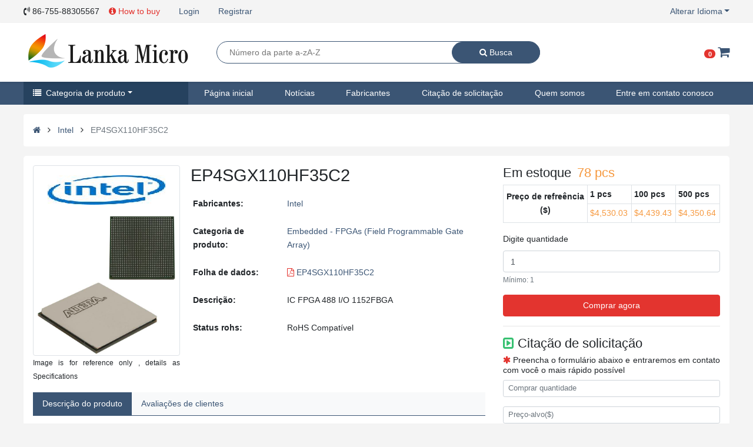

--- FILE ---
content_type: text/html; charset=UTF-8
request_url: https://pt.lankamicro.com/products/Intel/EP4SGX110HF35C2
body_size: 17132
content:
<!DOCTYPE html>
<html lang="pt">
<head>
<meta charset="UTF-8">
<meta name="viewport" content="width=device-width, initial-scale=1.0">
<meta http-equiv="X-UA-Compatible" content="ie=edge">
<meta name="referrer" content="origin-when-crossorigin">
<meta name="csrf-token" content="Rpovpf7PycomjaiZULQutzBhoXsq08hvXdGOkTai">
<meta name="baidu-site-verification" content="OlpJv88uKh" />
<meta name="naver-site-verification" content="bca6c4105b4596a012741df36287da3577292e5c"/>
<meta name="google-site-verification" content="IK5t1aNbwig-Td0IHpIVeQgKeqW088MLNw9R0vwKTLE" />
<title>EP4SGX110HF35C2 Intel Peças originais</title>
<meta name="description" content="Lanka Micro provide new and original Intel EP4SGX110HF35C2. We are electronic components distributor for 950 brands. Over 600000+ stock items, fast shipment, get high quality at low price from us now!">
<meta name="keywords" content="EP4SGX110HF35C2,Intel,Electronic Components Distributor,Electronic Parts">
<link rel="shortcut icon" href="/favicon.ico" type="image/x-icon">
<link rel="alternate" hreflang="en" href="https://www.lankamicro.com/products/Intel/EP4SGX110HF35C2"/>
<link rel="alternate" hreflang="cn" href="https://cn.lankamicro.com/products/Intel/EP4SGX110HF35C2"/>
<link rel="alternate" hreflang="de" href="https://de.lankamicro.com/products/Intel/EP4SGX110HF35C2"/>
<link rel="alternate" hreflang="ko" href="https://ko.lankamicro.com/products/Intel/EP4SGX110HF35C2"/>
<link rel="alternate" hreflang="jp" href="https://jp.lankamicro.com/products/Intel/EP4SGX110HF35C2"/>
<link rel="alternate" hreflang="fa" href="https://fa.lankamicro.com/products/Intel/EP4SGX110HF35C2"/>
<link rel="alternate" hreflang="pt" href="https://pt.lankamicro.com/products/Intel/EP4SGX110HF35C2"/>
<link rel="alternate" hreflang="ru" href="https://ru.lankamicro.com/products/Intel/EP4SGX110HF35C2"/>
<link rel="alternate" hreflang="es" href="https://es.lankamicro.com/products/Intel/EP4SGX110HF35C2"/>
<link rel="stylesheet" href="https://s.lankamicro.com/css/app.css?v=20210607188">

<link rel="stylesheet" href="/css/lanka.css">

    <link rel="stylesheet" href="https://cdnjs.cloudflare.com/ajax/libs/font-awesome/4.7.0/css/font-awesome.min.css" integrity="sha512-SfTiTlX6kk+qitfevl/7LibUOeJWlt9rbyDn92a1DqWOw9vWG2MFoays0sgObmWazO5BQPiFucnnEAjpAB+/Sw==" crossorigin="anonymous" referrerpolicy="no-referrer" />
<link rel="stylesheet" href="/css/pc_news.css">
<style>
	#content{
		overflow: auto;
	}
</style>

<!-- Global site tag (gtag.js) - Google Analytics -->
<script async src="https://www.googletagmanager.com/gtag/js?id=UA-153849996-1"></script>
<script>
  window.dataLayer = window.dataLayer || [];
  function gtag(){dataLayer.push(arguments);}
  gtag('js', new Date());
  gtag('config', 'G-0R4DXWRTW2');

  gtag('config', 'UA-153849996-1');
  gtag('config', 'AW-689593354');
</script>
</head>
<body>
<div id="lanka">
<header class="bg-body">
  <div class="l-container">
    <div class="d-flex">
      <nav class="nav mr-auto">
        <a class="nav-link px-0 disabled"><i class="fa fa-volume-control-phone" aria-hidden="true"></i> 86-755-88305567</a>
          <a href="/how-to-buy" class="text-danger nav-link">
              <i class="fa fa-info-circle" aria-hidden="true"></i>
              How to buy
          </a>
                          <a class="nav-link" rel="nofollow" href="https://pt.lankamicro.com/login">Login</a>
                    <a class="nav-link" rel="nofollow" href="https://pt.lankamicro.com/register">Registrar</a>
                          

      </nav>
      <ul class="nav justify-content-center">
        <li class="nav-item" id="language-box">
          <a class="nav-link dropdown-toggle pr-0" href="#">Alterar Idioma</a>
          <div class="bg-body px-3">
            <div class="row">
                            <div class="col-4 py-2 text-center">
                <a href="//www.lankamicro.com/products/Intel/EP4SGX110HF35C2">
                  <img data-src="https://s.lankamicro.com/images/flag/en.png" alt="English" width="30" height="20"><br>
                  <small>Inglês</small>
                </a>
              </div>
                            <div class="col-4 py-2 text-center">
                <a href="//cn.lankamicro.com/products/Intel/EP4SGX110HF35C2">
                  <img data-src="https://s.lankamicro.com/images/flag/cn.png" alt="Chinese" width="30" height="20"><br>
                  <small>Chinês</small>
                </a>
              </div>
                            <div class="col-4 py-2 text-center">
                <a href="//de.lankamicro.com/products/Intel/EP4SGX110HF35C2">
                  <img data-src="https://s.lankamicro.com/images/flag/de.png" alt="German" width="30" height="20"><br>
                  <small>Alemão</small>
                </a>
              </div>
                            <div class="col-4 py-2 text-center">
                <a href="//ko.lankamicro.com/products/Intel/EP4SGX110HF35C2">
                  <img data-src="https://s.lankamicro.com/images/flag/ko.png" alt="Korean" width="30" height="20"><br>
                  <small>Coreano</small>
                </a>
              </div>
                            <div class="col-4 py-2 text-center">
                <a href="//jp.lankamicro.com/products/Intel/EP4SGX110HF35C2">
                  <img data-src="https://s.lankamicro.com/images/flag/ja.png" alt="Japanese" width="30" height="20"><br>
                  <small>Japonês</small>
                </a>
              </div>
                            <div class="col-4 py-2 text-center">
                <a href="//fa.lankamicro.com/products/Intel/EP4SGX110HF35C2">
                  <img data-src="https://s.lankamicro.com/images/flag/fa.png" alt="Farsi" width="30" height="20"><br>
                  <small>Farsi</small>
                </a>
              </div>
                            <div class="col-4 py-2 text-center">
                <a href="//pt.lankamicro.com/products/Intel/EP4SGX110HF35C2">
                  <img data-src="https://s.lankamicro.com/images/flag/pt.png" alt="Portuguese" width="30" height="20"><br>
                  <small>Português</small>
                </a>
              </div>
                            <div class="col-4 py-2 text-center">
                <a href="//ru.lankamicro.com/products/Intel/EP4SGX110HF35C2">
                  <img data-src="https://s.lankamicro.com/images/flag/ru.png" alt="Russian" width="30" height="20"><br>
                  <small>Russo</small>
                </a>
              </div>
                            <div class="col-4 py-2 text-center">
                <a href="//es.lankamicro.com/products/Intel/EP4SGX110HF35C2">
                  <img data-src="https://s.lankamicro.com/images/flag/es.png" alt="Spanish" width="30" height="20"><br>
                  <small>Espanhol</small>
                </a>
              </div>
                          </div>
          </div>
        </li>
      </ul>
    </div>
  </div>
</header>
<div class="sticky-top shadow-sm bg-white">
  <div class="l-container">
    <div class="d-flex">
      <div id="logo">
        <a href="/">
            <img data-src="https://s.lankamicro.com/images/logo.png" alt="Lanka Micro" width="280" height="100">
        </a>

      </div>
      <div class="d-flex pl-5 mr-auto" id="search-form">
      <form action="/search" method="get" class="search-form d-flex border border-primary m-auto">
        <input type="text" maxlength="30" class="search-input flex-grow-1" name="keyword" required placeholder="Número da parte a-zA-Z" value="">
          <button class="search-btn btn btn-primary">
            <i class="fa fa-search" aria-hidden="true"></i>
            Busca
          </button>
        </form>
      </div>
      <div class="d-flex">
        <div class="m-auto">
          <a href="/carts"><span class="badge badge-pill badge-danger cart-count"></span></a>
          <a class="h4 m-0" href="/carts">
            <i class="fa fa-shopping-cart" aria-hidden="true"></i>
          </a>
        </div>
      </div>
    </div>
  </div>
</div>


<nav class="bg-primary">
  <div class="l-container">
    <ul class="nav" id="l-navbar">
      <li class="nav-item" id="navbar-cate">
      <a class="nav-link active dropdown-toggle" href="/product-category"><i class="fa fa-list mr-1" aria-hidden="true"></i> Categoria de produto</a>
        <ul class="nav flex-column  shadow-sm" id="navbar-cate-one">
                                <li class="nav-item">
            <a class="nav-link d-flex" href="/product-category#Integrated-Circuits-ICs">
              <span class="mr-auto text-truncate" style="width:200px">Circuitos Integrados (ICs)</span>
              <div><i class="fa fa-angle-right" aria-hidden="true"></i></div>
              </a>
                            <ul class="nav navbar-child shadow-sm align-content-start">
                                                      <li class="nav-item col-6">
                    <a class="nav-link active text-truncate" href="/product-category/Integrated-Circuits-ICs_PMIC-Full-Half-Bridge-Drivers">PMIC - Motoristas completos e de meia ponte</a>
                    </li>
                                                                        <li class="nav-item col-6">
                    <a class="nav-link active text-truncate" href="/product-category/Integrated-Circuits-ICs_PMIC-Gate-Drivers">PMIC - Motoristas portão</a>
                    </li>
                                                                        <li class="nav-item col-6">
                    <a class="nav-link active text-truncate" href="/product-category/Integrated-Circuits-ICs_PMIC-Hot-Swap-Controllers">PMIC - Controladores de Troca Quente</a>
                    </li>
                                                                        <li class="nav-item col-6">
                    <a class="nav-link active text-truncate" href="/product-category/Integrated-Circuits-ICs_PMIC-Laser-Drivers">PMIC - Motoristas a laser</a>
                    </li>
                                                                        <li class="nav-item col-6">
                    <a class="nav-link active text-truncate" href="/product-category/Integrated-Circuits-ICs_PMIC-LED-Drivers">PMIC - LED Drivers</a>
                    </li>
                                                                        <li class="nav-item col-6">
                    <a class="nav-link active text-truncate" href="/product-category/Integrated-Circuits-ICs_PMIC-Lighting-Ballast-Controllers">PMIC - Iluminação, Controladores de Lastro</a>
                    </li>
                                                                        <li class="nav-item col-6">
                    <a class="nav-link active text-truncate" href="/product-category/Integrated-Circuits-ICs_PMIC-Motor-Drivers-Controllers">PMIC - Motoristas de motor, controladores</a>
                    </li>
                                                                        <li class="nav-item col-6">
                    <a class="nav-link active text-truncate" href="/product-category/Integrated-Circuits-ICs_PMIC-OR-Controllers-Ideal-Diodes">PMIC - OU Controladores, Diodos ideais</a>
                    </li>
                                                                        <li class="nav-item col-6">
                    <a class="nav-link active text-truncate" href="/product-category/Integrated-Circuits-ICs_PMIC-PFC-Power-Factor-Correction">PMIC - PFC (Correção de Fator de Potência)</a>
                    </li>
                                                                        <li class="nav-item col-6">
                    <a class="nav-link active text-truncate" href="/product-category/Integrated-Circuits-ICs_PMIC-Power-Distribution-Switches-Load-Drivers">PMIC - Interruptores de distribuição de energia, motoristas de carga</a>
                    </li>
                                                                        <li class="nav-item col-6">
                    <a class="nav-link active text-truncate" href="/product-category/Integrated-Circuits-ICs_PMIC-Power-Management-Specialized">PMIC - Power Management - Specialized</a>
                    </li>
                                                                        <li class="nav-item col-6">
                    <a class="nav-link active text-truncate" href="/product-category/Integrated-Circuits-ICs_PMIC-Power-Over-Ethernet-PoE-Controllers">PMIC - Power Over Ethernet (PoE) Controllers</a>
                    </li>
                                                                                                                                                                                                                                                                                                                                                                                                                                                                                                                                                                                                                                                                                                                                                                                                                                                                                                                                                                                                                                                                                                                                                                                                                                                                                                                                                                                                                                                                                                                                                                                                                                                                                                                                                                                                                                                                                                                                                                                                                                                                                                                                                                                                                                                                                                                                                                                                                                                                                                                                                                                                                                                                                                                                                                                                                                                                                                                                                                                                                                                                                                                                                                                                    <li class="col-12 text-center">
                  <img data-src="https://s.lankamicro.com/images/productcate/2019/12/14/aIxLhmA3vJ6pt6NK2o8Y0p5yeUosr2.webp" alt="Integrated Circuits (ICs)" width="560" height="250">
                </li>
              </ul>
                          </li>
                    
                                <li class="nav-item">
            <a class="nav-link d-flex" href="/product-category#Capacitors">
              <span class="mr-auto text-truncate" style="width:200px">Capacitores</span>
              <div><i class="fa fa-angle-right" aria-hidden="true"></i></div>
              </a>
                            <ul class="nav navbar-child shadow-sm align-content-start">
                                                      <li class="nav-item col-6">
                    <a class="nav-link active text-truncate" href="/product-category/Capacitors_Aluminum-Polymer-Capacitors">Alumínio - Capacitores de polímeros</a>
                    </li>
                                                                        <li class="nav-item col-6">
                    <a class="nav-link active text-truncate" href="/product-category/Capacitors_Aluminum-Electrolytic-Capacitors">Capacitores eletrolíticos de alumínio</a>
                    </li>
                                                                        <li class="nav-item col-6">
                    <a class="nav-link active text-truncate" href="/product-category/Capacitors_Capacitor-Networks-Arrays">Redes capacitoras, matrizes</a>
                    </li>
                                                                        <li class="nav-item col-6">
                    <a class="nav-link active text-truncate" href="/product-category/Capacitors_Ceramic-Capacitors">Capacitores cerâmicos</a>
                    </li>
                                                                        <li class="nav-item col-6">
                    <a class="nav-link active text-truncate" href="/product-category/Capacitors_Electric-Double-Layer-Capacitors-EDLC-Supercapacitors">Capacitores elétricos da dupla camada (EDLC), Supercapacitors</a>
                    </li>
                                                                        <li class="nav-item col-6">
                    <a class="nav-link active text-truncate" href="/product-category/Capacitors_Film-Capacitors">Capacitores da película</a>
                    </li>
                                                                        <li class="nav-item col-6">
                    <a class="nav-link active text-truncate" href="/product-category/Capacitors_Mica-and-PTFE-Capacitors">Mica e PTFE Capacitores</a>
                    </li>
                                                                        <li class="nav-item col-6">
                    <a class="nav-link active text-truncate" href="/product-category/Capacitors_Niobium-Oxide-Capacitors">Capacitores de óxido de nióbio</a>
                    </li>
                                                                        <li class="nav-item col-6">
                    <a class="nav-link active text-truncate" href="/product-category/Capacitors_Silicon-Capacitors">Capacitores de silício</a>
                    </li>
                                                                        <li class="nav-item col-6">
                    <a class="nav-link active text-truncate" href="/product-category/Capacitors_Tantalum-Polymer-Capacitors">Tâlum - Capacitores de polímeros</a>
                    </li>
                                                                        <li class="nav-item col-6">
                    <a class="nav-link active text-truncate" href="/product-category/Capacitors_Tantalum-Capacitors">Capacitores tantalum</a>
                    </li>
                                                                        <li class="nav-item col-6">
                    <a class="nav-link active text-truncate" href="/product-category/Capacitors_Thin-Film-Capacitors">Capacitores finos da película</a>
                    </li>
                                                                                    <li class="col-12 text-center">
                  <img data-src="https://s.lankamicro.com/images/productcate/2019/12/14/aAzx43F1MroSCmmj09tgaCngAj3oNg.webp" alt="Capacitors" width="560" height="250">
                </li>
              </ul>
                          </li>
                    
                                <li class="nav-item">
            <a class="nav-link d-flex" href="/product-category#Resistors">
              <span class="mr-auto text-truncate" style="width:200px">Resistências</span>
              <div><i class="fa fa-angle-right" aria-hidden="true"></i></div>
              </a>
                            <ul class="nav navbar-child shadow-sm align-content-start">
                                                      <li class="nav-item col-6">
                    <a class="nav-link active text-truncate" href="/product-category/Resistors_Accessories">Acessórios</a>
                    </li>
                                                                        <li class="nav-item col-6">
                    <a class="nav-link active text-truncate" href="/product-category/Resistors_Chassis-Mount-Resistors">Resistors da montagem do chassi</a>
                    </li>
                                                                        <li class="nav-item col-6">
                    <a class="nav-link active text-truncate" href="/product-category/Resistors_Chip-Resistor-Surface-Mount">Resistor da microplaqueta - montagem de superfície</a>
                    </li>
                                                                        <li class="nav-item col-6">
                    <a class="nav-link active text-truncate" href="/product-category/Resistors_Resistor-Networks-Arrays">Redes resistoras, matrizes</a>
                    </li>
                                                                        <li class="nav-item col-6">
                    <a class="nav-link active text-truncate" href="/product-category/Resistors_Specialized-Resistors">Resistores especializados</a>
                    </li>
                                                                        <li class="nav-item col-6">
                    <a class="nav-link active text-truncate" href="/product-category/Resistors_Through-Hole-Resistors">Através de resistores buraco</a>
                    </li>
                                                  <li class="col-12 text-center">
                  <img data-src="https://s.lankamicro.com/images/productcate/2019/12/14/sYi3ELyaqVkEqGnLzqRenXpED9iejl.webp" alt="Resistors" width="560" height="250">
                </li>
              </ul>
                          </li>
                    
                                <li class="nav-item">
            <a class="nav-link d-flex" href="/product-category#Connectors-Interconnects">
              <span class="mr-auto text-truncate" style="width:200px">Conectores, interconexões</span>
              <div><i class="fa fa-angle-right" aria-hidden="true"></i></div>
              </a>
                            <ul class="nav navbar-child shadow-sm align-content-start">
                                                      <li class="nav-item col-6">
                    <a class="nav-link active text-truncate" href="/product-category/Connectors-Interconnects_Terminal-Blocks-Panel-Mount">Blocos do terminal - montagem do painel</a>
                    </li>
                                                                        <li class="nav-item col-6">
                    <a class="nav-link active text-truncate" href="/product-category/Connectors-Interconnects_Terminal-Blocks-Power-Distribution">Blocos de terminais - Distribuição de energia</a>
                    </li>
                                                                        <li class="nav-item col-6">
                    <a class="nav-link active text-truncate" href="/product-category/Connectors-Interconnects_Terminal-Blocks-Specialized">Blocos de terminais - Especializados</a>
                    </li>
                                                                        <li class="nav-item col-6">
                    <a class="nav-link active text-truncate" href="/product-category/Connectors-Interconnects_Terminal-Blocks-Wire-to-Board">Blocos terminais - fio à placa</a>
                    </li>
                                                                        <li class="nav-item col-6">
                    <a class="nav-link active text-truncate" href="/product-category/Connectors-Interconnects_Terminal-Junction-Systems">Sistemas de junção terminal</a>
                    </li>
                                                                        <li class="nav-item col-6">
                    <a class="nav-link active text-truncate" href="/product-category/Connectors-Interconnects_Terminal-Strips-and-Turret-Boards">Tiras de terminais e placas de torre</a>
                    </li>
                                                                        <li class="nav-item col-6">
                    <a class="nav-link active text-truncate" href="/product-category/Connectors-Interconnects_Terminals-Accessories">Terminais - Acessórios</a>
                    </li>
                                                                        <li class="nav-item col-6">
                    <a class="nav-link active text-truncate" href="/product-category/Connectors-Interconnects_Terminals-Adapters">Terminais - Adaptadores</a>
                    </li>
                                                                        <li class="nav-item col-6">
                    <a class="nav-link active text-truncate" href="/product-category/Connectors-Interconnects_Terminals-Barrel-Bullet-Connectors">Terminais - Barril, Conectores bala</a>
                    </li>
                                                                        <li class="nav-item col-6">
                    <a class="nav-link active text-truncate" href="/product-category/Connectors-Interconnects_Terminals-Foil-Connectors">Terminais - Conectores de folha</a>
                    </li>
                                                                        <li class="nav-item col-6">
                    <a class="nav-link active text-truncate" href="/product-category/Connectors-Interconnects_Terminals-Housings-Boots">Terminais - Habitaçãos, Botas</a>
                    </li>
                                                                        <li class="nav-item col-6">
                    <a class="nav-link active text-truncate" href="/product-category/Connectors-Interconnects_Terminals-Knife-Connectors">Terminais - Conectores de faca</a>
                    </li>
                                                                                                                                                                                                                                                                                                                                                                                                                                                                                                                                                                                                                                                                                                                                                                                                                                                                                                                                                                                                                                                                                                                                                                                                                                                                                                                                                                                                                                                                                                                                                                                                                                                                                                                                                                                                                                                                                                                                                                                                                                                                                                                                                                                                                                                                                                                                                                                                                                                                                                                                                                                                                                                                                                                                                                                                                                                                                                                                                                                                                                                                                                                                                                                                                                                                                                                                                                                                                                                                                                                                                                                                                                                                                                                                                                                                                                                                                                                                                                                                                                                                                                                                                                                                                                                                                                                                                                                                                                                                                                                                                                                                                                                                                        <li class="col-12 text-center">
                  <img data-src="https://s.lankamicro.com/images/productcate/2019/12/14/bEykWDvUyr4hs83TwJZ4dIvyJF7QD8.webp" alt="Connectors, Interconnects" width="560" height="250">
                </li>
              </ul>
                          </li>
                    
                                <li class="nav-item">
            <a class="nav-link d-flex" href="/product-category#Audio-Products">
              <span class="mr-auto text-truncate" style="width:200px">Produtos de áudio</span>
              <div><i class="fa fa-angle-right" aria-hidden="true"></i></div>
              </a>
                            <ul class="nav navbar-child shadow-sm align-content-start">
                                                      <li class="nav-item col-6">
                    <a class="nav-link active text-truncate" href="/product-category/Audio-Products_Accessories">Acessórios</a>
                    </li>
                                                                        <li class="nav-item col-6">
                    <a class="nav-link active text-truncate" href="/product-category/Audio-Products_Alarms-Buzzers-and-Sirens">Alarmes, campainhas e sirenes</a>
                    </li>
                                                                        <li class="nav-item col-6">
                    <a class="nav-link active text-truncate" href="/product-category/Audio-Products_Buzzer-Elements-Piezo-Benders">Elementos da campainha, dobradores de Piezo</a>
                    </li>
                                                                        <li class="nav-item col-6">
                    <a class="nav-link active text-truncate" href="/product-category/Audio-Products_Microphones">Microfones</a>
                    </li>
                                                                        <li class="nav-item col-6">
                    <a class="nav-link active text-truncate" href="/product-category/Audio-Products_Speakers">falantes</a>
                    </li>
                                                  <li class="col-12 text-center">
                  <img data-src="https://s.lankamicro.com/images/productcate/2019/12/14/Scvkup2nMunRnUoO7VULHvqJTyNEOO.webp" alt="Audio Products" width="560" height="250">
                </li>
              </ul>
                          </li>
                    
                                <li class="nav-item">
            <a class="nav-link d-flex" href="/product-category#Crystals-Oscillators-Resonators">
              <span class="mr-auto text-truncate" style="width:200px">Cristais, Oscilladores, Ressonadores</span>
              <div><i class="fa fa-angle-right" aria-hidden="true"></i></div>
              </a>
                            <ul class="nav navbar-child shadow-sm align-content-start">
                                                      <li class="nav-item col-6">
                    <a class="nav-link active text-truncate" href="/product-category/Crystals-Oscillators-Resonators_Accessories">Acessórios</a>
                    </li>
                                                                        <li class="nav-item col-6">
                    <a class="nav-link active text-truncate" href="/product-category/Crystals-Oscillators-Resonators_Crystals">Cristais</a>
                    </li>
                                                                        <li class="nav-item col-6">
                    <a class="nav-link active text-truncate" href="/product-category/Crystals-Oscillators-Resonators_Oscillators">Osciladores</a>
                    </li>
                                                                        <li class="nav-item col-6">
                    <a class="nav-link active text-truncate" href="/product-category/Crystals-Oscillators-Resonators_Pin-Configurable-Selectable-Oscillators">Pin osciladores configuráveis/selecionáveis</a>
                    </li>
                                                                        <li class="nav-item col-6">
                    <a class="nav-link active text-truncate" href="/product-category/Crystals-Oscillators-Resonators_Programmable-Oscillators">Osciladores programáveis</a>
                    </li>
                                                                        <li class="nav-item col-6">
                    <a class="nav-link active text-truncate" href="/product-category/Crystals-Oscillators-Resonators_Resonators">Ressonadores</a>
                    </li>
                                                                        <li class="nav-item col-6">
                    <a class="nav-link active text-truncate" href="/product-category/Crystals-Oscillators-Resonators_Stand-Alone-Programmers">Programadores autônomos</a>
                    </li>
                                                                        <li class="nav-item col-6">
                    <a class="nav-link active text-truncate" href="/product-category/Crystals-Oscillators-Resonators_VCOs-Voltage-Controlled-Oscillators">VCOs (Osciladores Controlados de Tensão)</a>
                    </li>
                                                  <li class="col-12 text-center">
                  <img data-src="https://s.lankamicro.com/images/productcate/2019/12/14/2qlP3CkqObBV71zR2n8GcRbHTY44xI.webp" alt="Crystals, Oscillators, Resonators" width="560" height="250">
                </li>
              </ul>
                          </li>
                    
                                <li class="nav-item">
            <a class="nav-link d-flex" href="/product-category#Discrete-Semiconductor-Products">
              <span class="mr-auto text-truncate" style="width:200px">Produtos semicondutores discretos</span>
              <div><i class="fa fa-angle-right" aria-hidden="true"></i></div>
              </a>
                            <ul class="nav navbar-child shadow-sm align-content-start">
                                                      <li class="nav-item col-6">
                    <a class="nav-link active text-truncate" href="/product-category/Discrete-Semiconductor-Products_Diodes-Bridge-Rectifiers">Diodos - Retificadores da ponte</a>
                    </li>
                                                                        <li class="nav-item col-6">
                    <a class="nav-link active text-truncate" href="/product-category/Discrete-Semiconductor-Products_Diodes-Rectifiers-Arrays">Diodos - Retificadores - Matrizes</a>
                    </li>
                                                                        <li class="nav-item col-6">
                    <a class="nav-link active text-truncate" href="/product-category/Discrete-Semiconductor-Products_Diodes-Rectifiers-Single">Diodos - Retificadores - Single</a>
                    </li>
                                                                        <li class="nav-item col-6">
                    <a class="nav-link active text-truncate" href="/product-category/Discrete-Semiconductor-Products_Diodes-RF">Diodos - RF</a>
                    </li>
                                                                        <li class="nav-item col-6">
                    <a class="nav-link active text-truncate" href="/product-category/Discrete-Semiconductor-Products_Diodes-Variable-Capacitance-Varicaps-Varactors">Diodos - Capacidade Variável (Varicaps, Varactors)</a>
                    </li>
                                                                        <li class="nav-item col-6">
                    <a class="nav-link active text-truncate" href="/product-category/Discrete-Semiconductor-Products_Diodes-Zener-Arrays">Diodos - Zener - Matrizes</a>
                    </li>
                                                                        <li class="nav-item col-6">
                    <a class="nav-link active text-truncate" href="/product-category/Discrete-Semiconductor-Products_Diodes-Zener-Single">Diodos - Zener - Single</a>
                    </li>
                                                                        <li class="nav-item col-6">
                    <a class="nav-link active text-truncate" href="/product-category/Discrete-Semiconductor-Products_Power-Driver-Modules">Módulos de driver de potência</a>
                    </li>
                                                                        <li class="nav-item col-6">
                    <a class="nav-link active text-truncate" href="/product-category/Discrete-Semiconductor-Products_Thyristors-DIACs-SIDACs">Thyristors - DIACs, SIDACs</a>
                    </li>
                                                                        <li class="nav-item col-6">
                    <a class="nav-link active text-truncate" href="/product-category/Discrete-Semiconductor-Products_Thyristors-SCRs">Thyristors - SCRs</a>
                    </li>
                                                                        <li class="nav-item col-6">
                    <a class="nav-link active text-truncate" href="/product-category/Discrete-Semiconductor-Products_Thyristors-SCRs-Modules">Thyristors - SCRs - Módulos</a>
                    </li>
                                                                        <li class="nav-item col-6">
                    <a class="nav-link active text-truncate" href="/product-category/Discrete-Semiconductor-Products_Thyristors-TRIACs">Thyristors - TRIACs</a>
                    </li>
                                                                                                                                                                                                                                                                                                                                                                                                                                                                                                                                              <li class="col-12 text-center">
                  <img data-src="https://s.lankamicro.com/images/productcate/2019/12/14/r3ujn1gSVkfVNuNZL4Nz8gMbJYbLxR.webp" alt="Discrete Semiconductor Products" width="560" height="250">
                </li>
              </ul>
                          </li>
                    
                                <li class="nav-item">
            <a class="nav-link d-flex" href="/product-category#Battery-Products">
              <span class="mr-auto text-truncate" style="width:200px">Produtos de bateria</span>
              <div><i class="fa fa-angle-right" aria-hidden="true"></i></div>
              </a>
                            <ul class="nav navbar-child shadow-sm align-content-start">
                                                      <li class="nav-item col-6">
                    <a class="nav-link active text-truncate" href="/product-category/Battery-Products_Accessories">Acessórios</a>
                    </li>
                                                                        <li class="nav-item col-6">
                    <a class="nav-link active text-truncate" href="/product-category/Battery-Products_Batteries-Non-Rechargeable-Primary">Baterias não recarregáveis (primárias)</a>
                    </li>
                                                                        <li class="nav-item col-6">
                    <a class="nav-link active text-truncate" href="/product-category/Battery-Products_Batteries-Rechargeable-Secondary">Baterias recarregáveis (secundárias)</a>
                    </li>
                                                                        <li class="nav-item col-6">
                    <a class="nav-link active text-truncate" href="/product-category/Battery-Products_Battery-Chargers">Carregadores de bateria</a>
                    </li>
                                                                        <li class="nav-item col-6">
                    <a class="nav-link active text-truncate" href="/product-category/Battery-Products_Battery-Holders-Clips-Contacts">Suportes de bateria, clipes, contatos</a>
                    </li>
                                                                        <li class="nav-item col-6">
                    <a class="nav-link active text-truncate" href="/product-category/Battery-Products_Battery-Packs">Baterias</a>
                    </li>
                                                                        <li class="nav-item col-6">
                    <a class="nav-link active text-truncate" href="/product-category/Battery-Products_Cigarette-Lighter-Assemblies">Montagens do isqueiro</a>
                    </li>
                                                  <li class="col-12 text-center">
                  <img data-src="https://s.lankamicro.com/images/productcate/2019/12/14/mOdN0DuF2OAq97sATZcv4Jtt3edoXz.webp" alt="Battery Products" width="560" height="250">
                </li>
              </ul>
                          </li>
                    
                                <li class="nav-item">
            <a class="nav-link d-flex" href="/product-category#Development-Boards-Kits-Programmers">
              <span class="mr-auto text-truncate" style="width:200px">Conselhos de Desenvolvimento, Kits, Programadores</span>
              <div><i class="fa fa-angle-right" aria-hidden="true"></i></div>
              </a>
                            <ul class="nav navbar-child shadow-sm align-content-start">
                                                      <li class="nav-item col-6">
                    <a class="nav-link active text-truncate" href="/product-category/Development-Boards-Kits-Programmers_Accessories">Acessórios</a>
                    </li>
                                                                        <li class="nav-item col-6">
                    <a class="nav-link active text-truncate" href="/product-category/Development-Boards-Kits-Programmers_Evaluation-and-Demonstration-Boards-and-Kits">Avaliação e Demonstração de Conselhos e Kits</a>
                    </li>
                                                                        <li class="nav-item col-6">
                    <a class="nav-link active text-truncate" href="/product-category/Development-Boards-Kits-Programmers_Evaluation-Boards-Analog-to-Digital-Converters-ADCs">Placas de avaliação - Analógico para conversores digitais (ADCs)</a>
                    </li>
                                                                        <li class="nav-item col-6">
                    <a class="nav-link active text-truncate" href="/product-category/Development-Boards-Kits-Programmers_Evaluation-Boards-Audio-Amplifiers">Placas de avaliação - Amplificadores de áudio</a>
                    </li>
                                                                        <li class="nav-item col-6">
                    <a class="nav-link active text-truncate" href="/product-category/Development-Boards-Kits-Programmers_Evaluation-Boards-DC-DC-AC-DC-Off-Line-SMPS">Placas de Avaliação - DC/DC &amp; AC/DC (Off-Line) SMPS</a>
                    </li>
                                                                        <li class="nav-item col-6">
                    <a class="nav-link active text-truncate" href="/product-category/Development-Boards-Kits-Programmers_Evaluation-Boards-Digital-to-Analog-Converters-DACs">Placas de avaliação - Conversores digitais a analógicos (DACs)</a>
                    </li>
                                                                        <li class="nav-item col-6">
                    <a class="nav-link active text-truncate" href="/product-category/Development-Boards-Kits-Programmers_Evaluation-Boards-Embedded-Complex-Logic-FPGA-CPLD">Placas de Avaliação - Embedded - Complex Logic (FPGA, CPLD)</a>
                    </li>
                                                                        <li class="nav-item col-6">
                    <a class="nav-link active text-truncate" href="/product-category/Development-Boards-Kits-Programmers_Evaluation-Boards-Embedded-MCU-DSP">Placas de Avaliação - Incorporado - MCU, DSP</a>
                    </li>
                                                                        <li class="nav-item col-6">
                    <a class="nav-link active text-truncate" href="/product-category/Development-Boards-Kits-Programmers_Evaluation-Boards-Expansion-Boards-Daughter-Cards">Placas de avaliação - Placas de expansão, cartões de filha</a>
                    </li>
                                                                        <li class="nav-item col-6">
                    <a class="nav-link active text-truncate" href="/product-category/Development-Boards-Kits-Programmers_Evaluation-Boards-LED-Drivers">Placas de avaliação - drivers LED</a>
                    </li>
                                                                        <li class="nav-item col-6">
                    <a class="nav-link active text-truncate" href="/product-category/Development-Boards-Kits-Programmers_Evaluation-Boards-Linear-Voltage-Regulators">Conselhos de Avaliação - Reguladores de Tensão Linear</a>
                    </li>
                                                                        <li class="nav-item col-6">
                    <a class="nav-link active text-truncate" href="/product-category/Development-Boards-Kits-Programmers_Evaluation-Boards-Op-Amps">Avaliação - Op Amps</a>
                    </li>
                                                                                                                                                                                                                            <li class="col-12 text-center">
                  <img data-src="https://s.lankamicro.com/images/productcate/2019/12/14/l3ledJXqM40kYZmjYL8JhhYyZbPcv6.webp" alt="Development Boards, Kits, Programmers" width="560" height="250">
                </li>
              </ul>
                          </li>
                    
                                <li class="nav-item">
            <a class="nav-link d-flex" href="/product-category#Boxes-Enclosures-Racks">
              <span class="mr-auto text-truncate" style="width:200px">Caixas, recintos, racks</span>
              <div><i class="fa fa-angle-right" aria-hidden="true"></i></div>
              </a>
                            <ul class="nav navbar-child shadow-sm align-content-start">
                                                      <li class="nav-item col-6">
                    <a class="nav-link active text-truncate" href="/product-category/Boxes-Enclosures-Racks_Backplanes">Backplanes Backplanes</a>
                    </li>
                                                                        <li class="nav-item col-6">
                    <a class="nav-link active text-truncate" href="/product-category/Boxes-Enclosures-Racks_Box-Accessories">Acessórios da caixa</a>
                    </li>
                                                                        <li class="nav-item col-6">
                    <a class="nav-link active text-truncate" href="/product-category/Boxes-Enclosures-Racks_Box-Components">Componentes da caixa</a>
                    </li>
                                                                        <li class="nav-item col-6">
                    <a class="nav-link active text-truncate" href="/product-category/Boxes-Enclosures-Racks_Boxes">Caixas</a>
                    </li>
                                                                        <li class="nav-item col-6">
                    <a class="nav-link active text-truncate" href="/product-category/Boxes-Enclosures-Racks_Cams">Câmaras</a>
                    </li>
                                                                        <li class="nav-item col-6">
                    <a class="nav-link active text-truncate" href="/product-category/Boxes-Enclosures-Racks_Card-Guide-Accessories">Acessórios do guia de cartão</a>
                    </li>
                                                                        <li class="nav-item col-6">
                    <a class="nav-link active text-truncate" href="/product-category/Boxes-Enclosures-Racks_Card-Guides">Guias de cartão</a>
                    </li>
                                                                        <li class="nav-item col-6">
                    <a class="nav-link active text-truncate" href="/product-category/Boxes-Enclosures-Racks_Card-Rack-Accessories">Acessórios do rack de cartão</a>
                    </li>
                                                                        <li class="nav-item col-6">
                    <a class="nav-link active text-truncate" href="/product-category/Boxes-Enclosures-Racks_Card-Racks">Card Racks</a>
                    </li>
                                                                        <li class="nav-item col-6">
                    <a class="nav-link active text-truncate" href="/product-category/Boxes-Enclosures-Racks_Evaluation-Development-Board-Enclosures">Avaliação, Gabinetes do Conselho de Desenvolvimento</a>
                    </li>
                                                                        <li class="nav-item col-6">
                    <a class="nav-link active text-truncate" href="/product-category/Boxes-Enclosures-Racks_Handles">Manipula</a>
                    </li>
                                                                        <li class="nav-item col-6">
                    <a class="nav-link active text-truncate" href="/product-category/Boxes-Enclosures-Racks_Latches-Locks">Travas, fechamentos</a>
                    </li>
                                                                                                                                                                                                                                                              <li class="col-12 text-center">
                  <img data-src="https://s.lankamicro.com/images/productcate/2019/12/14/GEpefyzyLlxoecgsDXOnUeNPx6Vl3A.webp" alt="Boxes, Enclosures, Racks" width="560" height="250">
                </li>
              </ul>
                          </li>
                    
                                <li class="nav-item">
            <a class="nav-link d-flex" href="/product-category#Kits">
              <span class="mr-auto text-truncate" style="width:200px">Kits</span>
              <div><i class="fa fa-angle-right" aria-hidden="true"></i></div>
              </a>
                            <ul class="nav navbar-child shadow-sm align-content-start">
                                                      <li class="nav-item col-6">
                    <a class="nav-link active text-truncate" href="/product-category/Kits_Accessories">Acessórios</a>
                    </li>
                                                                        <li class="nav-item col-6">
                    <a class="nav-link active text-truncate" href="/product-category/Kits_Audio-Kits">Kits de áudio</a>
                    </li>
                                                                        <li class="nav-item col-6">
                    <a class="nav-link active text-truncate" href="/product-category/Kits_Cable-Assemblies">Conjuntos de cabos</a>
                    </li>
                                                                        <li class="nav-item col-6">
                    <a class="nav-link active text-truncate" href="/product-category/Kits_Cables-Wires-Single-Conductors">Cabos, fios - condutores únicos</a>
                    </li>
                                                                        <li class="nav-item col-6">
                    <a class="nav-link active text-truncate" href="/product-category/Kits_Capacitor-Kits">Kits capacitores</a>
                    </li>
                                                                        <li class="nav-item col-6">
                    <a class="nav-link active text-truncate" href="/product-category/Kits_Circuit-Protection-Assortment-Kits">Proteção do circuito - jogos da variedade</a>
                    </li>
                                                                        <li class="nav-item col-6">
                    <a class="nav-link active text-truncate" href="/product-category/Kits_Circuit-Protection-Kits-Fuse">Kits de proteção de circuito - Fusível</a>
                    </li>
                                                                        <li class="nav-item col-6">
                    <a class="nav-link active text-truncate" href="/product-category/Kits_Circuit-Protection-Kits-TVS-Diodes">Kits de Proteção ao Circuito - DIOdes TVS</a>
                    </li>
                                                                        <li class="nav-item col-6">
                    <a class="nav-link active text-truncate" href="/product-category/Kits_Connector-Adapter-Kits">Kits de adaptação de conectores</a>
                    </li>
                                                                        <li class="nav-item col-6">
                    <a class="nav-link active text-truncate" href="/product-category/Kits_Connector-Kits">Kits de conectores</a>
                    </li>
                                                                        <li class="nav-item col-6">
                    <a class="nav-link active text-truncate" href="/product-category/Kits_Crystal-Kits">Kits de cristal</a>
                    </li>
                                                                        <li class="nav-item col-6">
                    <a class="nav-link active text-truncate" href="/product-category/Kits_Discrete-Assortment-Kits">Kits de sortimento discretos</a>
                    </li>
                                                                                                                                                                                                                                                                                                                                                                                                                                                                                                                                                                                                                                                                                                                                                          <li class="col-12 text-center">
                  <img data-src="https://s.lankamicro.com/images/productcate/2019/12/14/7lG9tPVagw2v2jRWlXAqdOlbB4XSRa.webp" alt="Kits" width="560" height="250">
                </li>
              </ul>
                          </li>
                    
                                <li class="nav-item">
            <a class="nav-link d-flex" href="/product-category#Isolators">
              <span class="mr-auto text-truncate" style="width:200px">Isoladores</span>
              <div><i class="fa fa-angle-right" aria-hidden="true"></i></div>
              </a>
                            <ul class="nav navbar-child shadow-sm align-content-start">
                                                      <li class="nav-item col-6">
                    <a class="nav-link active text-truncate" href="/product-category/Isolators_Digital-Isolators">Isoladores digitais</a>
                    </li>
                                                                        <li class="nav-item col-6">
                    <a class="nav-link active text-truncate" href="/product-category/Isolators_Isolators-Gate-Drivers">Isoladores - Motoristas gate</a>
                    </li>
                                                                        <li class="nav-item col-6">
                    <a class="nav-link active text-truncate" href="/product-category/Isolators_Optoisolators-Logic-Output">Optoisoladores - Saída lógica</a>
                    </li>
                                                                        <li class="nav-item col-6">
                    <a class="nav-link active text-truncate" href="/product-category/Isolators_Optoisolators-Transistor-Photovoltaic-Output">Optoisoladores - Transistor, Saída Fotovoltaica</a>
                    </li>
                                                                        <li class="nav-item col-6">
                    <a class="nav-link active text-truncate" href="/product-category/Isolators_Optoisolators-Triac-SCR-Output">Optoisoladores - Triac, Saída scr</a>
                    </li>
                                                                        <li class="nav-item col-6">
                    <a class="nav-link active text-truncate" href="/product-category/Isolators_Special-Purpose">Propósito especial</a>
                    </li>
                                                  <li class="col-12 text-center">
                  <img data-src="https://s.lankamicro.com/images/productcate/2019/12/14/6lh8PFFAOZqYFqxAt8ycCyhiHvkmGC.webp" alt="Isolators" width="560" height="250">
                </li>
              </ul>
                          </li>
                    
                              
                              
                              
                              
                              
                              
                              
                              
                              
                              
                              
                              
                              
                              
                              
                              
                              
                              
                              
                              
                              
                              
                              
                              
                              
                              
                              
                              
                              
                              
                  </ul>
      </li>
      <li class="nav-item flex-fill">
      <a class="nav-link" href="/">Página inicial</a>
      </li>
      <li class="nav-item flex-fill">
          <a class="nav-link" href="/news-category">Notícias</a>
      </li>
      <li class="nav-item flex-fill">
          <a class="nav-link" href="/manufacturers">Fabricantes</a>
      </li>
      <li class="nav-item flex-fill">
          <a class="nav-link" href="/request-quote">Citação de solicitação</a>
      </li>
      <li class="nav-item flex-fill">
          <a class="nav-link" href="/about">Quem somos</a>
      </li>
      <li class="nav-item flex-fill">
          <a class="nav-link" href="/contact">Entre em contato conosco</a>
      </li>
    </ul>
  </div>
</nav><main class="position-relative">
  <div class="l-container py-3" id="app-p">
  <nav class="mb-3 px-3 py-3 bg-white text-truncate rounded">
  <a href="/"><i class="fa fa-home" aria-hidden="true"></i></a>
  <i class="fa fa-angle-right mx-2" aria-hidden="true"></i>
      <a class="breadcrumb-item" href="/manufacturers/Intel">Intel</a>
  <i class="fa fa-angle-right mx-2" aria-hidden="true"></i>
        
      <span class="text-muted">EP4SGX110HF35C2</span>
        
  </nav>  <div class="jumbotron bg-white py-3 px-3 mb-0">
    <div class="row">
      <div class="col-8">
        <div class="form-row">
          <div class="col-4">
          <div class="border rounded text-center extand-imgbox">
            <div class="text-center py-3">
              <a href="/manufacturers/Intel">
                <img src="https://s.lankamicro.com/images/manufacturers/c5562894b578234d3d45fbf568207a75.jpg" alt="Intel" width="200" height="50">
              </a>
            </div>
          <img src="https://s.lankamicro.com/images/product/2019/10/25/8aa02993d222add44dc1ad8bc4026fdb.jpg" alt="EP4SGX110HF35C2"  width="240px" height="240px">
            <div class="extand-img"><img class="rounded" src="https://s.lankamicro.com/images/product/2019/10/25/8aa02993d222add44dc1ad8bc4026fdb.jpg" alt=""  width="400px" height="400px"></div>
          </div>
          <p class="text-justify"><small class="text-justify">Image is for reference only , details as Specifications</small></p>
          </div>
          <div class="col-8">
            <h1 class="w-100 h2 px-2">EP4SGX110HF35C2</h1>
            <table class="table table-borderless">
              <tbody>
                <tr>
                  <th width="160px">Fabricantes:</th>
                  <td>
                  <a href="/manufacturers/Intel">Intel</a>
                  </td>
                </tr>
                <tr>
                  <th width="160px">Categoria de produto:</th>
                  <td>
                    <a href="/product-category/Integrated-Circuits-ICs_Embedded-FPGAs-Field-Programmable-Gate-Array">
                        Embedded - FPGAs (Field Programmable Gate Array)
                    </a>
                  </td>
                </tr>
                <tr>
                  <th width="160px">Folha de dados:</th>
                  <td>
                      <a href="https://www.alldatasheet.com/view.jsp?Searchword=EP4SGX110HF35C2" target="_blank" rel="nofollow"><i class="fa fa-file-pdf-o text-danger" aria-hidden="true"></i> EP4SGX110HF35C2</a>
                  </td>
                </tr>
                <tr>
                  <th width="160px">Descrição:</th>
                  <td>IC FPGA 488 I/O 1152FBGA</td>
                </tr>
                <tr>
                  <th width="160px">Status rohs:</th>
                  <td>RoHS Compatível</td>
                </tr>
              </tbody>
            </table>
          </div>
          <div class="col-12">
            <!-- Nav pills -->
            <ul class="nav nav-pills border-bottom border-primary bg-light">
              <li class="nav-item">
                <a class="nav-link active" data-toggle="pill" href="#product-description">Descrição do produto</a>
              </li>
              <li class="nav-item">
                <a class="nav-link" data-toggle="pill" href="#customer-reviews">Avaliações de clientes</a>
              </li>
            </ul>

            <!-- Tab panes -->
            <div class="tab-content pt-3">
              <div class="tab-pane active" id="product-description">
                              <table class="table table-sm table-bordered">
                  <thead class="bg-light">
                    <tr>
                      <th style="min-width:140px">Atributo</th>
                      <th>Valor de atributo</th>
                    </tr>
                  </thead>
                  <tbody>
                                        <tr>
                      <th>Fabricante</th>
                      <td>Intel</td>
                    </tr>
                                        <tr>
                      <th>Categoria de produto</th>
                      <td>Embedded - FPGAs (Field Programmable Gate Array)</td>
                    </tr>
                                        <tr>
                      <th>Série</th>
                      <td>Stratix® IV GX</td>
                    </tr>
                                        <tr>
                      <th>Parte Status</th>
                      <td>Active</td>
                    </tr>
                                        <tr>
                      <th>Tipo de montagem</th>
                      <td>Surface Mount</td>
                    </tr>
                                        <tr>
                      <th>Número de I/O</th>
                      <td>488</td>
                    </tr>
                                        <tr>
                      <th>Pacote / Caso</th>
                      <td>1152-BBGA, FCBGA</td>
                    </tr>
                                        <tr>
                      <th>Total RAM Bits</th>
                      <td>9793536</td>
                    </tr>
                                        <tr>
                      <th>Número da parte base</th>
                      <td>EP4SGX110</td>
                    </tr>
                                        <tr>
                      <th>Tensão - Fornecimento</th>
                      <td>0.87V ~ 0.93V</td>
                    </tr>
                                        <tr>
                      <th>Número de LABs/CLBs</th>
                      <td>4224</td>
                    </tr>
                                        <tr>
                      <th>Temperatura operacional</th>
                      <td>0°C ~ 85°C (TJ)</td>
                    </tr>
                                        <tr>
                      <th>Pacote de dispositivos de fornecedores</th>
                      <td>1152-FBGA (35x35)</td>
                    </tr>
                                        <tr>
                      <th>Número de elementos/células lógicas</th>
                      <td>105600</td>
                    </tr>
                                      </tbody>
                </table>
                              <div id="content">
                                    </div>
                              </div>
              <div class="tab-pane" id="customer-reviews"></div>
            </div>

          </div>

        </div>
      </div>
      <div class="col-4">
        <h4>Em estoque <span class="text-orange ml-1">78 pcs</span></h4>
        <table class="table table-sm table-bordered">
          <tr>
            <th class="align-middle text-center" width='160px' rowspan="2">Preço de refreência
                ($)</th>
            <th>1 pcs</th>
            <th>100 pcs</th>
            <th>500 pcs</th>
          </tr>
          <tr>
            <td class="text-orange">$4,530.03</td>
            <td class="text-orange">$4,439.43</td>
            <td class="text-orange">$4,350.64</td>
          </tr>
        </table>
        <div class="col-12 px-0">
          <div class="form-group">
            <label>Digite quantidade</label>
            <input type="number"
              class="form-control" name="quantity" min="1" step="1" value="1" onchange="getQty(this.value)">
            <small id="helpId" class="form-text text-muted">Mínimo: 1</small>
          </div>
          <div>
                          <button type="button" class="btn btn-block btn-danger btn-block" onclick="addCart(3724035)">Comprar agora</button>
            
          </div>
        </div>
        <hr>
        <h4><i class="fa fa-caret-square-o-right text-success" aria-hidden="true">
          </i> Citação de solicitação</h4>
        <h6 class="text-justify"><i class="fa fa-asterisk text-danger" aria-hidden="true">
          </i> Preencha o formulário abaixo e entraremos em contato com você o mais rápido possível</h6>
        <div class="">
          <form action="/request-quote" method="POST">
            <input type="hidden" name="_token" value="Rpovpf7PycomjaiZULQutzBhoXsq08hvXdGOkTai">            <div>
            <input type="hidden" name="inquire_sku[0][title]" value="EP4SGX110HF35C2">
            </div>
            <div class="form-group">
              <input type="number"
                class="form-control form-control-sm" name="inquire_sku[0][quantity]" placeholder="Comprar quantidade" min="1" step="1">
            </div>
            <div class="form-group">
              <input type="number"
                class="form-control form-control-sm" name="inquire_sku[0][price]" placeholder="Preço-alvo($)" min="0.01" step="0.01">
            </div>
            <div class="form-group">
              <input type="text"
                class="form-control form-control-sm" name="name" placeholder="Nome de contato" required>
            </div>
              <div class="form-group">
                  <select class="form-control" name="country">
                                                <option value="Afghanistan">Afeganistão</option>
                                                <option value="Aland Islands">Ilhas Aland</option>
                                                <option value="Albania">Albânia</option>
                                                <option value="Algeria">Argélia</option>
                                                <option value="American Samoa">Samoa Americana</option>
                                                <option value="Andorra">Andorra</option>
                                                <option value="Angola">Angola</option>
                                                <option value="Anguilla">Anguilla</option>
                                                <option value="Antarctica">Antártida</option>
                                                <option value="Antigua And Barbuda">Antigua And Barbuda</option>
                                                <option value="Argentina">Argentina</option>
                                                <option value="Armenia">Armênia</option>
                                                <option value="Aruba">Aruba</option>
                                                <option value="Australia">Austrália</option>
                                                <option value="Austria">Áustria</option>
                                                <option value="Azerbaijan">Azerbaijão</option>
                                                <option value="Bahamas The">Bahamas The</option>
                                                <option value="Bahrain">Bahrein</option>
                                                <option value="Bangladesh">Bangladesh</option>
                                                <option value="Barbados">Barbados</option>
                                                <option value="Belarus">Belarus</option>
                                                <option value="Belgium">Bélgica</option>
                                                <option value="Belize">Belize</option>
                                                <option value="Benin">Benin</option>
                                                <option value="Bermuda">Bermuda</option>
                                                <option value="Bhutan">Butão</option>
                                                <option value="Bolivia">Bolívia</option>
                                                <option value="Bonaire">Bonaire</option>
                                                <option value="Sint Eustatius and Saba">Sint Eustatius and Saba</option>
                                                <option value="Bosnia and Herzegovina">Bósnia e Herzegovina</option>
                                                <option value="Botswana">Botswana</option>
                                                <option value="Bouvet Island">Ilha Bouvet</option>
                                                <option value="Brazil">Brasil</option>
                                                <option value="British Indian Ocean Territory">Território britânico do Oceano Índico</option>
                                                <option value="Brunei">Brunei</option>
                                                <option value="Bulgaria">Bulgária</option>
                                                <option value="Burkina Faso">Burkina Faso</option>
                                                <option value="Burundi">Burundi</option>
                                                <option value="Cambodia">Camboja</option>
                                                <option value="Cameroon">Camarões</option>
                                                <option value="Canada">Canadá</option>
                                                <option value="Cape Verde">Cabo Verde</option>
                                                <option value="Cayman Islands">Ilhas Cayman</option>
                                                <option value="Central African Republic">República Centro-Africana</option>
                                                <option value="Chad">Chad</option>
                                                <option value="Chile">Chile</option>
                                                <option value="China">China</option>
                                                <option value="Christmas Island">Ilha Christmas</option>
                                                <option value="Cocos (Keeling) Islands">Ilhas Cocos (Keeling)</option>
                                                <option value="Colombia">Colômbia</option>
                                                <option value="Comoros">Comores</option>
                                                <option value="Congo">Congo</option>
                                                <option value="Congo The Democratic Republic Of The">Congo The Democratic Republic Of The</option>
                                                <option value="Cook Islands">Ilhas Cook</option>
                                                <option value="Costa Rica">Costa Rica</option>
                                                <option value="Cote D&#039;Ivoire (Ivory Coast)">Cote D&#039;Ivoire (Ivory Coast)</option>
                                                <option value="Croatia">Croácia</option>
                                                <option value="Cuba">Cuba</option>
                                                <option value="Curaçao">Curaçao</option>
                                                <option value="Cyprus">Chipre</option>
                                                <option value="Czech Republic">República Tcheca</option>
                                                <option value="Denmark">Dinamarca</option>
                                                <option value="Djibouti">Djibouti</option>
                                                <option value="Dominica">Dominica</option>
                                                <option value="Dominican Republic">República Dominicana</option>
                                                <option value="East Timor">East Timor</option>
                                                <option value="Ecuador">Equador</option>
                                                <option value="Egypt">Egito</option>
                                                <option value="El Salvador">El Salvador</option>
                                                <option value="Equatorial Guinea">Guiné Equatorial</option>
                                                <option value="Eritrea">Eritrea</option>
                                                <option value="Estonia">Estônia</option>
                                                <option value="Ethiopia">Etiópia</option>
                                                <option value="Falkland Islands">Falkland Islands</option>
                                                <option value="Faroe Islands">Ilhas Faroés</option>
                                                <option value="Fiji Islands">Fiji Islands</option>
                                                <option value="Finland">Finlândia</option>
                                                <option value="France">França</option>
                                                <option value="French Guiana">Guiana Francesa</option>
                                                <option value="French Polynesia">Polinésia Francesa</option>
                                                <option value="French Southern Territories">Territórios do Sul da França</option>
                                                <option value="Gabon">Gabão</option>
                                                <option value="Gambia The">Gambia The</option>
                                                <option value="Georgia">Geórgia</option>
                                                <option value="Germany">Alemanha</option>
                                                <option value="Ghana">Gana</option>
                                                <option value="Gibraltar">Gibraltar</option>
                                                <option value="Greece">Grécia</option>
                                                <option value="Greenland">Gronelândia</option>
                                                <option value="Grenada">Granada</option>
                                                <option value="Guadeloupe">Guadalupe</option>
                                                <option value="Guam">Guam</option>
                                                <option value="Guatemala">Guatemala</option>
                                                <option value="Guernsey and Alderney">Guernsey and Alderney</option>
                                                <option value="Guinea">Guiné</option>
                                                <option value="Guinea-Bissau">Guinea-Bissau</option>
                                                <option value="Guyana">Guiana</option>
                                                <option value="Haiti">Haiti</option>
                                                <option value="Heard Island and McDonald Islands">Ilhas Heard Island e McDonald</option>
                                                <option value="Honduras">Honduras</option>
                                                <option value="Hong Kong S.A.R.">Hong Kong S.A.R.</option>
                                                <option value="Hungary">Hungria</option>
                                                <option value="Iceland">Islândia</option>
                                                <option value="India">Índia</option>
                                                <option value="Indonesia">Indonésia</option>
                                                <option value="Iran">Iran</option>
                                                <option value="Iraq">Iraq</option>
                                                <option value="Ireland">Irlanda</option>
                                                <option value="Israel">Israel</option>
                                                <option value="Italy">Itália</option>
                                                <option value="Jamaica">Jamaica</option>
                                                <option value="Japan">Japão</option>
                                                <option value="Jersey">Jersey</option>
                                                <option value="Jordan">Jordânia</option>
                                                <option value="Kazakhstan">Cazaquistão</option>
                                                <option value="Kenya">Quênia</option>
                                                <option value="Kiribati">Kiribati</option>
                                                <option value="Korea North">Korea North</option>
                                                <option value="Korea South">Korea South</option>
                                                <option value="Kosovo">Kosovo</option>
                                                <option value="Kuwait">Kuaite</option>
                                                <option value="Kyrgyzstan">Quirguistão</option>
                                                <option value="Laos">Laos</option>
                                                <option value="Latvia">Letônia</option>
                                                <option value="Lebanon">Lebanon</option>
                                                <option value="Lesotho">Lesoto</option>
                                                <option value="Liberia">Liberia</option>
                                                <option value="Libya">Libya</option>
                                                <option value="Liechtenstein">Liechtenstein</option>
                                                <option value="Lithuania">Lituânia</option>
                                                <option value="Luxembourg">Luxemburgo</option>
                                                <option value="Macau S.A.R.">Macau S.A.R.</option>
                                                <option value="Macedonia">Macedónia</option>
                                                <option value="Madagascar">Madagascar</option>
                                                <option value="Malawi">Malawi</option>
                                                <option value="Malaysia">Malásia</option>
                                                <option value="Maldives">Maldivas</option>
                                                <option value="Mali">Mali</option>
                                                <option value="Malta">Malta</option>
                                                <option value="Man (Isle of)">Man (Isle of)</option>
                                                <option value="Marshall Islands">Ilhas Marshall</option>
                                                <option value="Martinique">Martinica</option>
                                                <option value="Mauritania">Mauritânia</option>
                                                <option value="Mauritius">Maurícia</option>
                                                <option value="Mayotte">Mayotte</option>
                                                <option value="Mexico">México</option>
                                                <option value="Micronesia">Micronesia</option>
                                                <option value="Moldova">Moldova</option>
                                                <option value="Monaco">Monaco</option>
                                                <option value="Mongolia">Mongólia</option>
                                                <option value="Montenegro">Montenegro</option>
                                                <option value="Montserrat">Montserrat</option>
                                                <option value="Morocco">Marrocos</option>
                                                <option value="Mozambique">Moçambique</option>
                                                <option value="Myanmar">Myanmar</option>
                                                <option value="Namibia">Namíbia</option>
                                                <option value="Nauru">Nauru</option>
                                                <option value="Nepal">Nepal</option>
                                                <option value="Netherlands The">Netherlands The</option>
                                                <option value="New Caledonia">Nova Caledônia</option>
                                                <option value="New Zealand">Nova Zelândia</option>
                                                <option value="Nicaragua">Nicarágua</option>
                                                <option value="Niger">Níger</option>
                                                <option value="Nigeria">Nigéria</option>
                                                <option value="Niue">Niue</option>
                                                <option value="Norfolk Island">Ilha Norfolk</option>
                                                <option value="Northern Mariana Islands">Ilhas Marianas do Norte</option>
                                                <option value="Norway">Noruega</option>
                                                <option value="Oman">Omã</option>
                                                <option value="Pakistan">Paquistão</option>
                                                <option value="Palau">Palau</option>
                                                <option value="Palestinian Territory Occupied">Palestinian Territory Occupied</option>
                                                <option value="Panama">Panamá</option>
                                                <option value="Papua new Guinea">Papua new Guinea</option>
                                                <option value="Paraguay">Paraguai</option>
                                                <option value="Peru">Peru</option>
                                                <option value="Philippines">Filipinas</option>
                                                <option value="Pitcairn Island">Pitcairn Island</option>
                                                <option value="Poland">Polônia</option>
                                                <option value="Portugal">Portugal</option>
                                                <option value="Puerto Rico">Porto Rico</option>
                                                <option value="Qatar">Catar</option>
                                                <option value="Reunion">Reunião</option>
                                                <option value="Romania">Romênia</option>
                                                <option value="Russia">Russia</option>
                                                <option value="Rwanda">Ruanda</option>
                                                <option value="Saint Helena">Santa Helena</option>
                                                <option value="Saint Kitts And Nevis">Saint Kitts And Nevis</option>
                                                <option value="Saint Lucia">Santa Lúcia</option>
                                                <option value="Saint Pierre and Miquelon">Saint Pierre e Miquelon</option>
                                                <option value="Saint Vincent And The Grenadines">Saint Vincent And The Grenadines</option>
                                                <option value="Saint-Barthelemy">Saint-Barthelemy</option>
                                                <option value="Saint-Martin (French part)">Saint-Martin (French part)</option>
                                                <option value="Samoa">Samoa</option>
                                                <option value="San Marino">São Marino</option>
                                                <option value="Sao Tome and Principe">São Tomé e Príncipe</option>
                                                <option value="Saudi Arabia">Arábia Saudita</option>
                                                <option value="Senegal">Senegal</option>
                                                <option value="Serbia">Sérvia e Montenegro</option>
                                                <option value="Seychelles">Seychelles</option>
                                                <option value="Sierra Leone">Sierra Leone</option>
                                                <option value="Singapore">Cingapura</option>
                                                <option value="Sint Maarten (Dutch part)">Sint Maarten (Dutch part)</option>
                                                <option value="Slovakia">Eslováquia</option>
                                                <option value="Slovenia">Eslovênia</option>
                                                <option value="Solomon Islands">Ilhas Salomão</option>
                                                <option value="Somalia">Somalia</option>
                                                <option value="South Africa">África do Sul</option>
                                                <option value="South Georgia">South Georgia</option>
                                                <option value="South Sudan">South Sudan</option>
                                                <option value="Spain">Espanha</option>
                                                <option value="Sri Lanka">Sri Lanka</option>
                                                <option value="Sudan">Sudan</option>
                                                <option value="Suriname">Suriname</option>
                                                <option value="Svalbard And Jan Mayen Islands">Svalbard And Jan Mayen Islands</option>
                                                <option value="Swaziland">Suazilândia</option>
                                                <option value="Sweden">Suécia</option>
                                                <option value="Switzerland">Suíça</option>
                                                <option value="Syria">Syria</option>
                                                <option value="Taiwan">Taiwan</option>
                                                <option value="Tajikistan">Tajiquistão</option>
                                                <option value="Tanzania">Tanzania</option>
                                                <option value="Thailand">Tailândia</option>
                                                <option value="Togo">Togo</option>
                                                <option value="Tokelau">Tokelau</option>
                                                <option value="Tonga">Tonga</option>
                                                <option value="Trinidad And Tobago">Trinidad And Tobago</option>
                                                <option value="Tunisia">Tunísia</option>
                                                <option value="Turkey">Turquia</option>
                                                <option value="Turkmenistan">Turquemenistão</option>
                                                <option value="Turks And Caicos Islands">Turks And Caicos Islands</option>
                                                <option value="Tuvalu">Tuvalu</option>
                                                <option value="Uganda">Uganda</option>
                                                <option value="Ukraine">Ucrânia</option>
                                                <option value="United Arab Emirates">Emirados Árabes Unidos</option>
                                                <option value="United Kingdom">Reino Unido</option>
                                                <option value="United States">Estados Unidos</option>
                                                <option value="United States Minor Outlying Islands">Ilhas Periféricas Menores dos Estados Unidos</option>
                                                <option value="Uruguay">Uruguai</option>
                                                <option value="Uzbekistan">Uzbequistão</option>
                                                <option value="Vanuatu">Vanuatu</option>
                                                <option value="Vatican City State (Holy See)">Vatican City State (Holy See)</option>
                                                <option value="Venezuela">Venezuela</option>
                                                <option value="Vietnam">Vietnam</option>
                                                <option value="Virgin Islands (British)">Virgin Islands (British)</option>
                                                <option value="Virgin Islands (US)">Virgin Islands (US)</option>
                                                <option value="Wallis And Futuna Islands">Wallis And Futuna Islands</option>
                                                <option value="Western Sahara">Saara Ocidental</option>
                                                <option value="Yemen">Iêmen</option>
                                                <option value="Zambia">Zâmbia</option>
                                                <option value="Zimbabwe">Zimbábue</option>
                      
                  </select>
              </div>
            <div class="form-group">
              <input type="text"
                class="form-control form-control-sm" name="company" placeholder="Nome da empresa">
            </div>
            <div class="form-group">
              <input type="email"
                class="form-control form-control-sm" name="email" placeholder="E-mail" required>
            </div>
            <div class="form-group">
              <input type="tel"
                class="form-control form-control-sm" name="phone" placeholder="Telefone">
            </div>
            <div class="form-group">
              <textarea class="form-control form-control-sm" name="message" rows="3" placeholder="Mensagem" required></textarea>
            </div>
            <div>
              <button type="submit" class="btn btn-block btn-primary">Enviar</button>
            </div>
          </form>
        </div>
        <h2 class="mt-3 mb-3 h4 border-bottom pb-2">
          <i class="fa fa-search text-muted" aria-hidden="true"></i> Bargain Finds</h2>
                <div class="form-row mb-3">
          <div class="col-4">
            <a href="/products/Intel/5SGXMA3E2H29I2L">
              <img class="border rounded w-100" src="https://s.lankamicro.com/images/product/2019/10/27/d0cffaf14d32309806669249db40a65f.jpg" alt="5SGXMA3E2H29I2L">
            </a>
          </div>
          <div class="col-8">
            <h5 class="text-truncate">
              <a class="text-dark" href="/products/Intel/5SGXMA3E2H29I2L">5SGXMA3E2H29I2L</a>
            </h5>
            <div class="text-truncate">Intel</div>
            <div class="mr-auto py-2"><b class="text-danger">$4530.02</b></div>
            <h6 class="d-flex text-warning">
              <i class="fa fa-star" aria-hidden="true"></i>
              <i class="fa fa-star" aria-hidden="true"></i>
              <i class="fa fa-star" aria-hidden="true"></i>
              <i class="fa fa-star" aria-hidden="true"></i>
              <i class="fa fa-star" aria-hidden="true"></i>
            </h6>
          </div>
        </div>
                <div class="form-row mb-3">
          <div class="col-4">
            <a href="/products/Intel/5SGXEA3K3F40C2L">
              <img class="border rounded w-100" src="https://s.lankamicro.com/images/product/2019/10/28/27a51bc68133e0b580e83e757d090a9c.jpg" alt="5SGXEA3K3F40C2L">
            </a>
          </div>
          <div class="col-8">
            <h5 class="text-truncate">
              <a class="text-dark" href="/products/Intel/5SGXEA3K3F40C2L">5SGXEA3K3F40C2L</a>
            </h5>
            <div class="text-truncate">Intel</div>
            <div class="mr-auto py-2"><b class="text-danger">$4516.03</b></div>
            <h6 class="d-flex text-warning">
              <i class="fa fa-star" aria-hidden="true"></i>
              <i class="fa fa-star" aria-hidden="true"></i>
              <i class="fa fa-star" aria-hidden="true"></i>
              <i class="fa fa-star" aria-hidden="true"></i>
              <i class="fa fa-star" aria-hidden="true"></i>
            </h6>
          </div>
        </div>
                <div class="form-row mb-3">
          <div class="col-4">
            <a href="/products/Intel/5SGXEA3K2F40C2LN">
              <img class="border rounded w-100" src="https://s.lankamicro.com/images/product/2019/10/28/27a51bc68133e0b580e83e757d090a9c.jpg" alt="5SGXEA3K2F40C2LN">
            </a>
          </div>
          <div class="col-8">
            <h5 class="text-truncate">
              <a class="text-dark" href="/products/Intel/5SGXEA3K2F40C2LN">5SGXEA3K2F40C2LN</a>
            </h5>
            <div class="text-truncate">Intel</div>
            <div class="mr-auto py-2"><b class="text-danger">$4516.03</b></div>
            <h6 class="d-flex text-warning">
              <i class="fa fa-star" aria-hidden="true"></i>
              <i class="fa fa-star" aria-hidden="true"></i>
              <i class="fa fa-star" aria-hidden="true"></i>
              <i class="fa fa-star" aria-hidden="true"></i>
              <i class="fa fa-star" aria-hidden="true"></i>
            </h6>
          </div>
        </div>
                <div class="form-row mb-3">
          <div class="col-4">
            <a href="/products/Intel/5SGXEA3K3F40I3L">
              <img class="border rounded w-100" src="https://s.lankamicro.com/images/product/2019/10/28/27a51bc68133e0b580e83e757d090a9c.jpg" alt="5SGXEA3K3F40I3L">
            </a>
          </div>
          <div class="col-8">
            <h5 class="text-truncate">
              <a class="text-dark" href="/products/Intel/5SGXEA3K3F40I3L">5SGXEA3K3F40I3L</a>
            </h5>
            <div class="text-truncate">Intel</div>
            <div class="mr-auto py-2"><b class="text-danger">$4516.03</b></div>
            <h6 class="d-flex text-warning">
              <i class="fa fa-star" aria-hidden="true"></i>
              <i class="fa fa-star" aria-hidden="true"></i>
              <i class="fa fa-star" aria-hidden="true"></i>
              <i class="fa fa-star" aria-hidden="true"></i>
              <i class="fa fa-star" aria-hidden="true"></i>
            </h6>
          </div>
        </div>
                <div class="form-row mb-3">
          <div class="col-4">
            <a href="/products/Intel/5SGXEA3K2F40I3N">
              <img class="border rounded w-100" src="https://s.lankamicro.com/images/product/2019/10/28/27a51bc68133e0b580e83e757d090a9c.jpg" alt="5SGXEA3K2F40I3N">
            </a>
          </div>
          <div class="col-8">
            <h5 class="text-truncate">
              <a class="text-dark" href="/products/Intel/5SGXEA3K2F40I3N">5SGXEA3K2F40I3N</a>
            </h5>
            <div class="text-truncate">Intel</div>
            <div class="mr-auto py-2"><b class="text-danger">$4516.03</b></div>
            <h6 class="d-flex text-warning">
              <i class="fa fa-star" aria-hidden="true"></i>
              <i class="fa fa-star" aria-hidden="true"></i>
              <i class="fa fa-star" aria-hidden="true"></i>
              <i class="fa fa-star" aria-hidden="true"></i>
              <i class="fa fa-star" aria-hidden="true"></i>
            </h6>
          </div>
        </div>
        

      </div>

    </div>
  </div>
</div>
</main>

<div class="right-bar">
  <div class="s-container position-relative">
    <div class="right-bar-content">
      <ul class="list-group">
        <a class="list-group-item list-group-item-action text-center px-0 py-2 text-info" href="/home">
          <i class="fa fa-user-circle fa-2x" aria-hidden="true"></i>
        </a>
        
        <a class="list-group-item list-group-item-action px-0 py-2 text-orange text-center" href="mailto:vip@lankamicro.com" tabindex="-1" aria-disabled="true">
          <i class="fa fa-envelope fa-2x" aria-hidden="true"></i>
        </a>
          <button class="list-group-item list-group-item-action px-0 py-2 text-success text-center" onclick="ib_wopen()">
              <i class="fa fa-comments-o fa-2x" aria-hidden="true"></i>
          </button>
        <a class="list-group-item list-group-item-action px-0 py-2 text-success text-center" href="#message-model" tabindex="-1" aria-disabled="true" data-toggle="modal" data-target="#message-model">
            <i class="fa fa-commenting-o fa-2x" aria-hidden="true"></i>
        </a>
        <a class="list-group-item list-group-item-action px-0 py-2 text-muted text-center" href="#lanka" tabindex="-1" aria-disabled="true">
          <i class="fa fa-chevron-circle-up fa-2x" aria-hidden="true"></i>
        </a>
      </ul>
    </div>
  </div>
</div>

<!-- Modal -->
<div class="modal fade" id="message-model" tabindex="-1" role="dialog" aria-labelledby="modelTitleId" aria-hidden="true">
  <div class="modal-dialog" role="document">
    <div class="modal-content">
      <div class="modal-header">
        <h5 class="modal-title">Deixar mensagem</h5>
          <button type="button" class="close" data-dismiss="modal" aria-label="Close">
            <span aria-hidden="true">&times;</span>
          </button>
      </div>
      <div class="modal-body">
        <form action="/message" method="POST">
  <input type="hidden" name="_token" value="Rpovpf7PycomjaiZULQutzBhoXsq08hvXdGOkTai">  <div class="form-group">
    <label for=""><i class="fa fa-asterisk text-danger" aria-hidden="true"></i> E-mail</label>
  <input type="email" class="form-control" name="email" required value="">
  </div>
  <div class="form-group">
    <label for=""><i class="fa fa-asterisk text-danger" aria-hidden="true"></i> Nome de contato</label>
    <input type="text" class="form-control" name="name" required value="" maxlength="30">
  </div>
    <div class="form-group">
        <label for="">Company</label>
        <input type="text" class="form-control" name="company" value="" maxlength="120">
    </div>
  <div class="form-group">
    <label for="">Telefone</label>
    <input type="text" class="form-control" name="phone" value="">
  </div>
  <div class="form-group">
    <label for=""><i class="fa fa-asterisk text-danger" aria-hidden="true"></i>País</label>
    <select class="form-control" name="country" required>
    	<option value="" selected>Select Country</option>
              <option value="Afghanistan">Afeganistão</option>
              <option value="Aland Islands">Ilhas Aland</option>
              <option value="Albania">Albânia</option>
              <option value="Algeria">Argélia</option>
              <option value="American Samoa">Samoa Americana</option>
              <option value="Andorra">Andorra</option>
              <option value="Angola">Angola</option>
              <option value="Anguilla">Anguilla</option>
              <option value="Antarctica">Antártida</option>
              <option value="Antigua And Barbuda">Antigua And Barbuda</option>
              <option value="Argentina">Argentina</option>
              <option value="Armenia">Armênia</option>
              <option value="Aruba">Aruba</option>
              <option value="Australia">Austrália</option>
              <option value="Austria">Áustria</option>
              <option value="Azerbaijan">Azerbaijão</option>
              <option value="Bahamas The">Bahamas The</option>
              <option value="Bahrain">Bahrein</option>
              <option value="Bangladesh">Bangladesh</option>
              <option value="Barbados">Barbados</option>
              <option value="Belarus">Belarus</option>
              <option value="Belgium">Bélgica</option>
              <option value="Belize">Belize</option>
              <option value="Benin">Benin</option>
              <option value="Bermuda">Bermuda</option>
              <option value="Bhutan">Butão</option>
              <option value="Bolivia">Bolívia</option>
              <option value="Bonaire">Bonaire</option>
              <option value="Sint Eustatius and Saba">Sint Eustatius and Saba</option>
              <option value="Bosnia and Herzegovina">Bósnia e Herzegovina</option>
              <option value="Botswana">Botswana</option>
              <option value="Bouvet Island">Ilha Bouvet</option>
              <option value="Brazil">Brasil</option>
              <option value="British Indian Ocean Territory">Território britânico do Oceano Índico</option>
              <option value="Brunei">Brunei</option>
              <option value="Bulgaria">Bulgária</option>
              <option value="Burkina Faso">Burkina Faso</option>
              <option value="Burundi">Burundi</option>
              <option value="Cambodia">Camboja</option>
              <option value="Cameroon">Camarões</option>
              <option value="Canada">Canadá</option>
              <option value="Cape Verde">Cabo Verde</option>
              <option value="Cayman Islands">Ilhas Cayman</option>
              <option value="Central African Republic">República Centro-Africana</option>
              <option value="Chad">Chad</option>
              <option value="Chile">Chile</option>
              <option value="China">China</option>
              <option value="Christmas Island">Ilha Christmas</option>
              <option value="Cocos (Keeling) Islands">Ilhas Cocos (Keeling)</option>
              <option value="Colombia">Colômbia</option>
              <option value="Comoros">Comores</option>
              <option value="Congo">Congo</option>
              <option value="Congo The Democratic Republic Of The">Congo The Democratic Republic Of The</option>
              <option value="Cook Islands">Ilhas Cook</option>
              <option value="Costa Rica">Costa Rica</option>
              <option value="Cote D&#039;Ivoire (Ivory Coast)">Cote D&#039;Ivoire (Ivory Coast)</option>
              <option value="Croatia">Croácia</option>
              <option value="Cuba">Cuba</option>
              <option value="Curaçao">Curaçao</option>
              <option value="Cyprus">Chipre</option>
              <option value="Czech Republic">República Tcheca</option>
              <option value="Denmark">Dinamarca</option>
              <option value="Djibouti">Djibouti</option>
              <option value="Dominica">Dominica</option>
              <option value="Dominican Republic">República Dominicana</option>
              <option value="East Timor">East Timor</option>
              <option value="Ecuador">Equador</option>
              <option value="Egypt">Egito</option>
              <option value="El Salvador">El Salvador</option>
              <option value="Equatorial Guinea">Guiné Equatorial</option>
              <option value="Eritrea">Eritrea</option>
              <option value="Estonia">Estônia</option>
              <option value="Ethiopia">Etiópia</option>
              <option value="Falkland Islands">Falkland Islands</option>
              <option value="Faroe Islands">Ilhas Faroés</option>
              <option value="Fiji Islands">Fiji Islands</option>
              <option value="Finland">Finlândia</option>
              <option value="France">França</option>
              <option value="French Guiana">Guiana Francesa</option>
              <option value="French Polynesia">Polinésia Francesa</option>
              <option value="French Southern Territories">Territórios do Sul da França</option>
              <option value="Gabon">Gabão</option>
              <option value="Gambia The">Gambia The</option>
              <option value="Georgia">Geórgia</option>
              <option value="Germany">Alemanha</option>
              <option value="Ghana">Gana</option>
              <option value="Gibraltar">Gibraltar</option>
              <option value="Greece">Grécia</option>
              <option value="Greenland">Gronelândia</option>
              <option value="Grenada">Granada</option>
              <option value="Guadeloupe">Guadalupe</option>
              <option value="Guam">Guam</option>
              <option value="Guatemala">Guatemala</option>
              <option value="Guernsey and Alderney">Guernsey and Alderney</option>
              <option value="Guinea">Guiné</option>
              <option value="Guinea-Bissau">Guinea-Bissau</option>
              <option value="Guyana">Guiana</option>
              <option value="Haiti">Haiti</option>
              <option value="Heard Island and McDonald Islands">Ilhas Heard Island e McDonald</option>
              <option value="Honduras">Honduras</option>
              <option value="Hong Kong S.A.R.">Hong Kong S.A.R.</option>
              <option value="Hungary">Hungria</option>
              <option value="Iceland">Islândia</option>
              <option value="India">Índia</option>
              <option value="Indonesia">Indonésia</option>
              <option value="Iran">Iran</option>
              <option value="Iraq">Iraq</option>
              <option value="Ireland">Irlanda</option>
              <option value="Israel">Israel</option>
              <option value="Italy">Itália</option>
              <option value="Jamaica">Jamaica</option>
              <option value="Japan">Japão</option>
              <option value="Jersey">Jersey</option>
              <option value="Jordan">Jordânia</option>
              <option value="Kazakhstan">Cazaquistão</option>
              <option value="Kenya">Quênia</option>
              <option value="Kiribati">Kiribati</option>
              <option value="Korea North">Korea North</option>
              <option value="Korea South">Korea South</option>
              <option value="Kosovo">Kosovo</option>
              <option value="Kuwait">Kuaite</option>
              <option value="Kyrgyzstan">Quirguistão</option>
              <option value="Laos">Laos</option>
              <option value="Latvia">Letônia</option>
              <option value="Lebanon">Lebanon</option>
              <option value="Lesotho">Lesoto</option>
              <option value="Liberia">Liberia</option>
              <option value="Libya">Libya</option>
              <option value="Liechtenstein">Liechtenstein</option>
              <option value="Lithuania">Lituânia</option>
              <option value="Luxembourg">Luxemburgo</option>
              <option value="Macau S.A.R.">Macau S.A.R.</option>
              <option value="Macedonia">Macedónia</option>
              <option value="Madagascar">Madagascar</option>
              <option value="Malawi">Malawi</option>
              <option value="Malaysia">Malásia</option>
              <option value="Maldives">Maldivas</option>
              <option value="Mali">Mali</option>
              <option value="Malta">Malta</option>
              <option value="Man (Isle of)">Man (Isle of)</option>
              <option value="Marshall Islands">Ilhas Marshall</option>
              <option value="Martinique">Martinica</option>
              <option value="Mauritania">Mauritânia</option>
              <option value="Mauritius">Maurícia</option>
              <option value="Mayotte">Mayotte</option>
              <option value="Mexico">México</option>
              <option value="Micronesia">Micronesia</option>
              <option value="Moldova">Moldova</option>
              <option value="Monaco">Monaco</option>
              <option value="Mongolia">Mongólia</option>
              <option value="Montenegro">Montenegro</option>
              <option value="Montserrat">Montserrat</option>
              <option value="Morocco">Marrocos</option>
              <option value="Mozambique">Moçambique</option>
              <option value="Myanmar">Myanmar</option>
              <option value="Namibia">Namíbia</option>
              <option value="Nauru">Nauru</option>
              <option value="Nepal">Nepal</option>
              <option value="Netherlands The">Netherlands The</option>
              <option value="New Caledonia">Nova Caledônia</option>
              <option value="New Zealand">Nova Zelândia</option>
              <option value="Nicaragua">Nicarágua</option>
              <option value="Niger">Níger</option>
              <option value="Nigeria">Nigéria</option>
              <option value="Niue">Niue</option>
              <option value="Norfolk Island">Ilha Norfolk</option>
              <option value="Northern Mariana Islands">Ilhas Marianas do Norte</option>
              <option value="Norway">Noruega</option>
              <option value="Oman">Omã</option>
              <option value="Pakistan">Paquistão</option>
              <option value="Palau">Palau</option>
              <option value="Palestinian Territory Occupied">Palestinian Territory Occupied</option>
              <option value="Panama">Panamá</option>
              <option value="Papua new Guinea">Papua new Guinea</option>
              <option value="Paraguay">Paraguai</option>
              <option value="Peru">Peru</option>
              <option value="Philippines">Filipinas</option>
              <option value="Pitcairn Island">Pitcairn Island</option>
              <option value="Poland">Polônia</option>
              <option value="Portugal">Portugal</option>
              <option value="Puerto Rico">Porto Rico</option>
              <option value="Qatar">Catar</option>
              <option value="Reunion">Reunião</option>
              <option value="Romania">Romênia</option>
              <option value="Russia">Russia</option>
              <option value="Rwanda">Ruanda</option>
              <option value="Saint Helena">Santa Helena</option>
              <option value="Saint Kitts And Nevis">Saint Kitts And Nevis</option>
              <option value="Saint Lucia">Santa Lúcia</option>
              <option value="Saint Pierre and Miquelon">Saint Pierre e Miquelon</option>
              <option value="Saint Vincent And The Grenadines">Saint Vincent And The Grenadines</option>
              <option value="Saint-Barthelemy">Saint-Barthelemy</option>
              <option value="Saint-Martin (French part)">Saint-Martin (French part)</option>
              <option value="Samoa">Samoa</option>
              <option value="San Marino">São Marino</option>
              <option value="Sao Tome and Principe">São Tomé e Príncipe</option>
              <option value="Saudi Arabia">Arábia Saudita</option>
              <option value="Senegal">Senegal</option>
              <option value="Serbia">Sérvia e Montenegro</option>
              <option value="Seychelles">Seychelles</option>
              <option value="Sierra Leone">Sierra Leone</option>
              <option value="Singapore">Cingapura</option>
              <option value="Sint Maarten (Dutch part)">Sint Maarten (Dutch part)</option>
              <option value="Slovakia">Eslováquia</option>
              <option value="Slovenia">Eslovênia</option>
              <option value="Solomon Islands">Ilhas Salomão</option>
              <option value="Somalia">Somalia</option>
              <option value="South Africa">África do Sul</option>
              <option value="South Georgia">South Georgia</option>
              <option value="South Sudan">South Sudan</option>
              <option value="Spain">Espanha</option>
              <option value="Sri Lanka">Sri Lanka</option>
              <option value="Sudan">Sudan</option>
              <option value="Suriname">Suriname</option>
              <option value="Svalbard And Jan Mayen Islands">Svalbard And Jan Mayen Islands</option>
              <option value="Swaziland">Suazilândia</option>
              <option value="Sweden">Suécia</option>
              <option value="Switzerland">Suíça</option>
              <option value="Syria">Syria</option>
              <option value="Taiwan">Taiwan</option>
              <option value="Tajikistan">Tajiquistão</option>
              <option value="Tanzania">Tanzania</option>
              <option value="Thailand">Tailândia</option>
              <option value="Togo">Togo</option>
              <option value="Tokelau">Tokelau</option>
              <option value="Tonga">Tonga</option>
              <option value="Trinidad And Tobago">Trinidad And Tobago</option>
              <option value="Tunisia">Tunísia</option>
              <option value="Turkey">Turquia</option>
              <option value="Turkmenistan">Turquemenistão</option>
              <option value="Turks And Caicos Islands">Turks And Caicos Islands</option>
              <option value="Tuvalu">Tuvalu</option>
              <option value="Uganda">Uganda</option>
              <option value="Ukraine">Ucrânia</option>
              <option value="United Arab Emirates">Emirados Árabes Unidos</option>
              <option value="United Kingdom">Reino Unido</option>
              <option value="United States">Estados Unidos</option>
              <option value="United States Minor Outlying Islands">Ilhas Periféricas Menores dos Estados Unidos</option>
              <option value="Uruguay">Uruguai</option>
              <option value="Uzbekistan">Uzbequistão</option>
              <option value="Vanuatu">Vanuatu</option>
              <option value="Vatican City State (Holy See)">Vatican City State (Holy See)</option>
              <option value="Venezuela">Venezuela</option>
              <option value="Vietnam">Vietnam</option>
              <option value="Virgin Islands (British)">Virgin Islands (British)</option>
              <option value="Virgin Islands (US)">Virgin Islands (US)</option>
              <option value="Wallis And Futuna Islands">Wallis And Futuna Islands</option>
              <option value="Western Sahara">Saara Ocidental</option>
              <option value="Yemen">Iêmen</option>
              <option value="Zambia">Zâmbia</option>
              <option value="Zimbabwe">Zimbábue</option>
      
    </select>
  </div>
  <div class="form-group">
    <label for=""><i class="fa fa-asterisk text-danger" aria-hidden="true"></i> Mensagem</label>
    <textarea class="form-control" name="message" required rows="3" value="" maxlength="250"></textarea>
  </div>
  <button type="submit" class="btn btn-block btn-primary">Enviar</button>
</form>
      </div>
    </div>
  </div>
</div>
<footer class="bg-white">
  <div class="l-container">
    <div class="d-flex pt-3 justify-content-between">
      <div>
        <h5>Informações</h5>
        <ul class="list-unstyled m-0">
          <li><a href="/privacy-policy" class="text-muted">Política de privacidade</a></li>
          <li><a href="/terms-conditions" class="text-muted">Termos e condições</a></li>
          <li><a href="/delivery-information" class="text-muted">Informações de entrega</a></li>
        </ul>
      </div>
      <div>
        <h5>Atendimento ao cliente</h5>
        <ul class="list-unstyled m-0">
          <li><a href="/contact" class="text-muted">Entre em contato conosco</a></li>
          <li><a href="/quality-control" class="text-muted">Controle de qualidade</a></li>
          <li><a href="/return-replacement" class="text-muted">Retorno e Substituição</a></li>
        </ul>
      </div>
      <div>
        <h5>Extras</h5>
        <ul class="list-unstyled m-0">
          <li><a href="/product-category#Integrated-Circuits-ICs" class="text-muted">Especiais</a></li>
          <li><a href="/manufacturers" class="text-muted">Fabricantes</a></li>
          <li><a href="/request-quote" class="text-muted">Citação de solicitação</a></li>
        </ul>
      </div>
      <div>
        <h5>Minha conta</h5>
        <ul class="list-unstyled m-0">
          <li><a href="/home" class="text-muted">Minha conta</a></li>
          <li><a href="/home/orders" class="text-muted">My Orders</a></li>
          <li><a href="/carts" class="text-muted">Meu carrinho</a></li>
        </ul>
      </div>
    </div>
    <hr>
    <div class="d-flex align-items-center">
      <div class="mr-auto">
        <h4 class="pb-3">Lanka Micro Electronic Co.,Limited</h4>
        <p>
          <span class="fa-stack fa-sm text-info">
            <i class="fa fa-circle fa-stack-2x"></i>
            <i class="fa fa-phone fa-stack-1x fa-inverse"></i>
          </span>
          86-755-88305567
        </p>
        <p>
          <span class="fa-stack fa-sm text-info">
            <i class="fa fa-circle fa-stack-2x"></i>
            <i class="fa fa-envelope fa-stack-1x fa-inverse"></i>
          </span>
          vip@lankamicro.com
        </p>
        <p class="mb-0">
          <span class="fa-stack fa-sm text-info">
            <i class="fa fa-circle fa-stack-2x"></i>
            <i class="fa fa-home fa-stack-1x fa-inverse"></i>
          </span>
          RM3105 Block B Jiahe Building, ShennanMid Road Futian District Shenzhen China
        </p>
      </div>
      <div>
          <a href="https://s.lankamicro.com/lankamicro-iso.pdf" target="_blank">
              <img src="https://s.lankamicro.com/iso9001.jpg" alt="iso" height="100px">
          </a>
      </div>

    </div>
    <hr>
    <div class="d-flex">
      <h6 class="mr-auto"><i class="fa fa-copyright" aria-hidden="true"></i> 2026 Lanka Micro Electronic Co.,Limited</h6>
      <div class="addthis_inline_share_toolbox"></div>
    </div>
  </div>
</footer>

</div>
<script defer src="https://s.lankamicro.com/js/app.js?v=20210607188"></script>
<script defer src="https://s.lankamicro.com/js/lanka.js?v=20210607188"></script>
<script>(function(){var st = document.createElement("script");st.src = "https://c.ibangkf.com/i/c-j1a7x6h1t0j3s5r_102210.js";var s = document.getElementsByTagName("script")[0];s.parentNode.insertBefore(st, s);})();</script>



    <script defer src="https://s.lankamicro.com/js/pc_product.js?v=20210607188"></script>

<!-- Go to www.addthis.com/dashboard to customize your tools -->
<script async type="text/javascript" src="//s7.addthis.com/js/300/addthis_widget.js#pubid=ra-5da82a0a3d8c85a4"></script>


</body>
</html>
